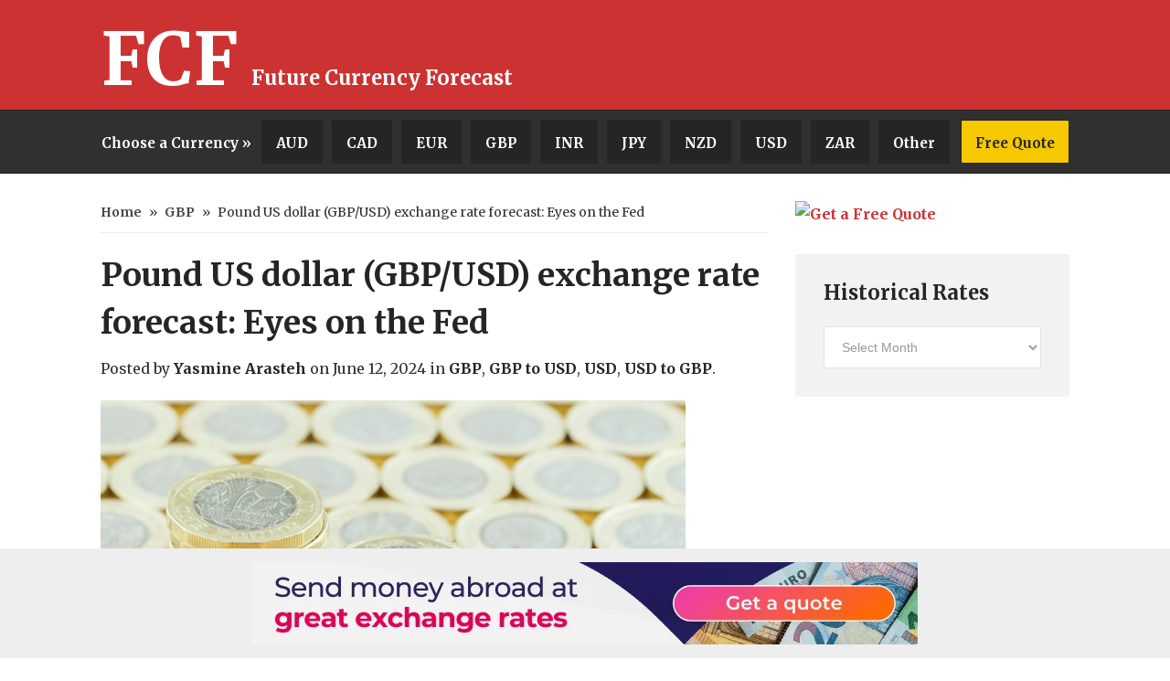

--- FILE ---
content_type: text/html; charset=UTF-8
request_url: https://www.futurecurrencyforecast.com/pound-us-dollar-gbp-usd-exchange-rate-forecast-eyes-on-the-fed-51112
body_size: 11376
content:

<!doctype html>
<html lang="en-GB">

<head>
	<meta http-equiv="Content-Type" content="text/html; charset=utf-8" />
	<meta http-equiv="X-UA-Compatible" content="IE=edge" />
	<meta charset="UTF-8">
	<meta name="viewport" content="width=device-width, initial-scale=1">
	<title>Pound US dollar (GBP/USD) exchange rate forecast: Eyes on the Fed &raquo;  Future Currency Forecast</title>
	<link href='//fonts.googleapis.com/css?family=Merriweather:400,300,700' rel='stylesheet' type='text/css'>
	<link rel="shortcut icon" href="https://www.futurecurrencyforecast.com/wp-content/themes/fcf/favicon.ico" type="image/x-icon" />
	<link rel="pingback" href="https://www.futurecurrencyforecast.com/xmlrpc.php" />
	<meta name='robots' content='max-image-preview:large' />
<link rel="alternate" type="application/rss+xml" title="Future Currency Forecast &raquo; Feed" href="https://www.futurecurrencyforecast.com/feed" />
<link rel="alternate" type="application/rss+xml" title="Future Currency Forecast &raquo; Comments Feed" href="https://www.futurecurrencyforecast.com/comments/feed" />
<script type="text/javascript">
window._wpemojiSettings = {"baseUrl":"https:\/\/s.w.org\/images\/core\/emoji\/14.0.0\/72x72\/","ext":".png","svgUrl":"https:\/\/s.w.org\/images\/core\/emoji\/14.0.0\/svg\/","svgExt":".svg","source":{"concatemoji":"https:\/\/www.futurecurrencyforecast.com\/wp-includes\/js\/wp-emoji-release.min.js?ver=6.3.7"}};
/*! This file is auto-generated */
!function(i,n){var o,s,e;function c(e){try{var t={supportTests:e,timestamp:(new Date).valueOf()};sessionStorage.setItem(o,JSON.stringify(t))}catch(e){}}function p(e,t,n){e.clearRect(0,0,e.canvas.width,e.canvas.height),e.fillText(t,0,0);var t=new Uint32Array(e.getImageData(0,0,e.canvas.width,e.canvas.height).data),r=(e.clearRect(0,0,e.canvas.width,e.canvas.height),e.fillText(n,0,0),new Uint32Array(e.getImageData(0,0,e.canvas.width,e.canvas.height).data));return t.every(function(e,t){return e===r[t]})}function u(e,t,n){switch(t){case"flag":return n(e,"\ud83c\udff3\ufe0f\u200d\u26a7\ufe0f","\ud83c\udff3\ufe0f\u200b\u26a7\ufe0f")?!1:!n(e,"\ud83c\uddfa\ud83c\uddf3","\ud83c\uddfa\u200b\ud83c\uddf3")&&!n(e,"\ud83c\udff4\udb40\udc67\udb40\udc62\udb40\udc65\udb40\udc6e\udb40\udc67\udb40\udc7f","\ud83c\udff4\u200b\udb40\udc67\u200b\udb40\udc62\u200b\udb40\udc65\u200b\udb40\udc6e\u200b\udb40\udc67\u200b\udb40\udc7f");case"emoji":return!n(e,"\ud83e\udef1\ud83c\udffb\u200d\ud83e\udef2\ud83c\udfff","\ud83e\udef1\ud83c\udffb\u200b\ud83e\udef2\ud83c\udfff")}return!1}function f(e,t,n){var r="undefined"!=typeof WorkerGlobalScope&&self instanceof WorkerGlobalScope?new OffscreenCanvas(300,150):i.createElement("canvas"),a=r.getContext("2d",{willReadFrequently:!0}),o=(a.textBaseline="top",a.font="600 32px Arial",{});return e.forEach(function(e){o[e]=t(a,e,n)}),o}function t(e){var t=i.createElement("script");t.src=e,t.defer=!0,i.head.appendChild(t)}"undefined"!=typeof Promise&&(o="wpEmojiSettingsSupports",s=["flag","emoji"],n.supports={everything:!0,everythingExceptFlag:!0},e=new Promise(function(e){i.addEventListener("DOMContentLoaded",e,{once:!0})}),new Promise(function(t){var n=function(){try{var e=JSON.parse(sessionStorage.getItem(o));if("object"==typeof e&&"number"==typeof e.timestamp&&(new Date).valueOf()<e.timestamp+604800&&"object"==typeof e.supportTests)return e.supportTests}catch(e){}return null}();if(!n){if("undefined"!=typeof Worker&&"undefined"!=typeof OffscreenCanvas&&"undefined"!=typeof URL&&URL.createObjectURL&&"undefined"!=typeof Blob)try{var e="postMessage("+f.toString()+"("+[JSON.stringify(s),u.toString(),p.toString()].join(",")+"));",r=new Blob([e],{type:"text/javascript"}),a=new Worker(URL.createObjectURL(r),{name:"wpTestEmojiSupports"});return void(a.onmessage=function(e){c(n=e.data),a.terminate(),t(n)})}catch(e){}c(n=f(s,u,p))}t(n)}).then(function(e){for(var t in e)n.supports[t]=e[t],n.supports.everything=n.supports.everything&&n.supports[t],"flag"!==t&&(n.supports.everythingExceptFlag=n.supports.everythingExceptFlag&&n.supports[t]);n.supports.everythingExceptFlag=n.supports.everythingExceptFlag&&!n.supports.flag,n.DOMReady=!1,n.readyCallback=function(){n.DOMReady=!0}}).then(function(){return e}).then(function(){var e;n.supports.everything||(n.readyCallback(),(e=n.source||{}).concatemoji?t(e.concatemoji):e.wpemoji&&e.twemoji&&(t(e.twemoji),t(e.wpemoji)))}))}((window,document),window._wpemojiSettings);
</script>
<style type="text/css">
img.wp-smiley,
img.emoji {
	display: inline !important;
	border: none !important;
	box-shadow: none !important;
	height: 1em !important;
	width: 1em !important;
	margin: 0 0.07em !important;
	vertical-align: -0.1em !important;
	background: none !important;
	padding: 0 !important;
}
</style>
	<link rel='stylesheet' id='wp-block-library-css' href='https://www.futurecurrencyforecast.com/wp-includes/css/dist/block-library/style.min.css?ver=6.3.7' type='text/css' media='all' />
<style id='classic-theme-styles-inline-css' type='text/css'>
/*! This file is auto-generated */
.wp-block-button__link{color:#fff;background-color:#32373c;border-radius:9999px;box-shadow:none;text-decoration:none;padding:calc(.667em + 2px) calc(1.333em + 2px);font-size:1.125em}.wp-block-file__button{background:#32373c;color:#fff;text-decoration:none}
</style>
<style id='global-styles-inline-css' type='text/css'>
body{--wp--preset--color--black: #000000;--wp--preset--color--cyan-bluish-gray: #abb8c3;--wp--preset--color--white: #ffffff;--wp--preset--color--pale-pink: #f78da7;--wp--preset--color--vivid-red: #cf2e2e;--wp--preset--color--luminous-vivid-orange: #ff6900;--wp--preset--color--luminous-vivid-amber: #fcb900;--wp--preset--color--light-green-cyan: #7bdcb5;--wp--preset--color--vivid-green-cyan: #00d084;--wp--preset--color--pale-cyan-blue: #8ed1fc;--wp--preset--color--vivid-cyan-blue: #0693e3;--wp--preset--color--vivid-purple: #9b51e0;--wp--preset--gradient--vivid-cyan-blue-to-vivid-purple: linear-gradient(135deg,rgba(6,147,227,1) 0%,rgb(155,81,224) 100%);--wp--preset--gradient--light-green-cyan-to-vivid-green-cyan: linear-gradient(135deg,rgb(122,220,180) 0%,rgb(0,208,130) 100%);--wp--preset--gradient--luminous-vivid-amber-to-luminous-vivid-orange: linear-gradient(135deg,rgba(252,185,0,1) 0%,rgba(255,105,0,1) 100%);--wp--preset--gradient--luminous-vivid-orange-to-vivid-red: linear-gradient(135deg,rgba(255,105,0,1) 0%,rgb(207,46,46) 100%);--wp--preset--gradient--very-light-gray-to-cyan-bluish-gray: linear-gradient(135deg,rgb(238,238,238) 0%,rgb(169,184,195) 100%);--wp--preset--gradient--cool-to-warm-spectrum: linear-gradient(135deg,rgb(74,234,220) 0%,rgb(151,120,209) 20%,rgb(207,42,186) 40%,rgb(238,44,130) 60%,rgb(251,105,98) 80%,rgb(254,248,76) 100%);--wp--preset--gradient--blush-light-purple: linear-gradient(135deg,rgb(255,206,236) 0%,rgb(152,150,240) 100%);--wp--preset--gradient--blush-bordeaux: linear-gradient(135deg,rgb(254,205,165) 0%,rgb(254,45,45) 50%,rgb(107,0,62) 100%);--wp--preset--gradient--luminous-dusk: linear-gradient(135deg,rgb(255,203,112) 0%,rgb(199,81,192) 50%,rgb(65,88,208) 100%);--wp--preset--gradient--pale-ocean: linear-gradient(135deg,rgb(255,245,203) 0%,rgb(182,227,212) 50%,rgb(51,167,181) 100%);--wp--preset--gradient--electric-grass: linear-gradient(135deg,rgb(202,248,128) 0%,rgb(113,206,126) 100%);--wp--preset--gradient--midnight: linear-gradient(135deg,rgb(2,3,129) 0%,rgb(40,116,252) 100%);--wp--preset--font-size--small: 13px;--wp--preset--font-size--medium: 20px;--wp--preset--font-size--large: 36px;--wp--preset--font-size--x-large: 42px;--wp--preset--spacing--20: 0.44rem;--wp--preset--spacing--30: 0.67rem;--wp--preset--spacing--40: 1rem;--wp--preset--spacing--50: 1.5rem;--wp--preset--spacing--60: 2.25rem;--wp--preset--spacing--70: 3.38rem;--wp--preset--spacing--80: 5.06rem;--wp--preset--shadow--natural: 6px 6px 9px rgba(0, 0, 0, 0.2);--wp--preset--shadow--deep: 12px 12px 50px rgba(0, 0, 0, 0.4);--wp--preset--shadow--sharp: 6px 6px 0px rgba(0, 0, 0, 0.2);--wp--preset--shadow--outlined: 6px 6px 0px -3px rgba(255, 255, 255, 1), 6px 6px rgba(0, 0, 0, 1);--wp--preset--shadow--crisp: 6px 6px 0px rgba(0, 0, 0, 1);}:where(.is-layout-flex){gap: 0.5em;}:where(.is-layout-grid){gap: 0.5em;}body .is-layout-flow > .alignleft{float: left;margin-inline-start: 0;margin-inline-end: 2em;}body .is-layout-flow > .alignright{float: right;margin-inline-start: 2em;margin-inline-end: 0;}body .is-layout-flow > .aligncenter{margin-left: auto !important;margin-right: auto !important;}body .is-layout-constrained > .alignleft{float: left;margin-inline-start: 0;margin-inline-end: 2em;}body .is-layout-constrained > .alignright{float: right;margin-inline-start: 2em;margin-inline-end: 0;}body .is-layout-constrained > .aligncenter{margin-left: auto !important;margin-right: auto !important;}body .is-layout-constrained > :where(:not(.alignleft):not(.alignright):not(.alignfull)){max-width: var(--wp--style--global--content-size);margin-left: auto !important;margin-right: auto !important;}body .is-layout-constrained > .alignwide{max-width: var(--wp--style--global--wide-size);}body .is-layout-flex{display: flex;}body .is-layout-flex{flex-wrap: wrap;align-items: center;}body .is-layout-flex > *{margin: 0;}body .is-layout-grid{display: grid;}body .is-layout-grid > *{margin: 0;}:where(.wp-block-columns.is-layout-flex){gap: 2em;}:where(.wp-block-columns.is-layout-grid){gap: 2em;}:where(.wp-block-post-template.is-layout-flex){gap: 1.25em;}:where(.wp-block-post-template.is-layout-grid){gap: 1.25em;}.has-black-color{color: var(--wp--preset--color--black) !important;}.has-cyan-bluish-gray-color{color: var(--wp--preset--color--cyan-bluish-gray) !important;}.has-white-color{color: var(--wp--preset--color--white) !important;}.has-pale-pink-color{color: var(--wp--preset--color--pale-pink) !important;}.has-vivid-red-color{color: var(--wp--preset--color--vivid-red) !important;}.has-luminous-vivid-orange-color{color: var(--wp--preset--color--luminous-vivid-orange) !important;}.has-luminous-vivid-amber-color{color: var(--wp--preset--color--luminous-vivid-amber) !important;}.has-light-green-cyan-color{color: var(--wp--preset--color--light-green-cyan) !important;}.has-vivid-green-cyan-color{color: var(--wp--preset--color--vivid-green-cyan) !important;}.has-pale-cyan-blue-color{color: var(--wp--preset--color--pale-cyan-blue) !important;}.has-vivid-cyan-blue-color{color: var(--wp--preset--color--vivid-cyan-blue) !important;}.has-vivid-purple-color{color: var(--wp--preset--color--vivid-purple) !important;}.has-black-background-color{background-color: var(--wp--preset--color--black) !important;}.has-cyan-bluish-gray-background-color{background-color: var(--wp--preset--color--cyan-bluish-gray) !important;}.has-white-background-color{background-color: var(--wp--preset--color--white) !important;}.has-pale-pink-background-color{background-color: var(--wp--preset--color--pale-pink) !important;}.has-vivid-red-background-color{background-color: var(--wp--preset--color--vivid-red) !important;}.has-luminous-vivid-orange-background-color{background-color: var(--wp--preset--color--luminous-vivid-orange) !important;}.has-luminous-vivid-amber-background-color{background-color: var(--wp--preset--color--luminous-vivid-amber) !important;}.has-light-green-cyan-background-color{background-color: var(--wp--preset--color--light-green-cyan) !important;}.has-vivid-green-cyan-background-color{background-color: var(--wp--preset--color--vivid-green-cyan) !important;}.has-pale-cyan-blue-background-color{background-color: var(--wp--preset--color--pale-cyan-blue) !important;}.has-vivid-cyan-blue-background-color{background-color: var(--wp--preset--color--vivid-cyan-blue) !important;}.has-vivid-purple-background-color{background-color: var(--wp--preset--color--vivid-purple) !important;}.has-black-border-color{border-color: var(--wp--preset--color--black) !important;}.has-cyan-bluish-gray-border-color{border-color: var(--wp--preset--color--cyan-bluish-gray) !important;}.has-white-border-color{border-color: var(--wp--preset--color--white) !important;}.has-pale-pink-border-color{border-color: var(--wp--preset--color--pale-pink) !important;}.has-vivid-red-border-color{border-color: var(--wp--preset--color--vivid-red) !important;}.has-luminous-vivid-orange-border-color{border-color: var(--wp--preset--color--luminous-vivid-orange) !important;}.has-luminous-vivid-amber-border-color{border-color: var(--wp--preset--color--luminous-vivid-amber) !important;}.has-light-green-cyan-border-color{border-color: var(--wp--preset--color--light-green-cyan) !important;}.has-vivid-green-cyan-border-color{border-color: var(--wp--preset--color--vivid-green-cyan) !important;}.has-pale-cyan-blue-border-color{border-color: var(--wp--preset--color--pale-cyan-blue) !important;}.has-vivid-cyan-blue-border-color{border-color: var(--wp--preset--color--vivid-cyan-blue) !important;}.has-vivid-purple-border-color{border-color: var(--wp--preset--color--vivid-purple) !important;}.has-vivid-cyan-blue-to-vivid-purple-gradient-background{background: var(--wp--preset--gradient--vivid-cyan-blue-to-vivid-purple) !important;}.has-light-green-cyan-to-vivid-green-cyan-gradient-background{background: var(--wp--preset--gradient--light-green-cyan-to-vivid-green-cyan) !important;}.has-luminous-vivid-amber-to-luminous-vivid-orange-gradient-background{background: var(--wp--preset--gradient--luminous-vivid-amber-to-luminous-vivid-orange) !important;}.has-luminous-vivid-orange-to-vivid-red-gradient-background{background: var(--wp--preset--gradient--luminous-vivid-orange-to-vivid-red) !important;}.has-very-light-gray-to-cyan-bluish-gray-gradient-background{background: var(--wp--preset--gradient--very-light-gray-to-cyan-bluish-gray) !important;}.has-cool-to-warm-spectrum-gradient-background{background: var(--wp--preset--gradient--cool-to-warm-spectrum) !important;}.has-blush-light-purple-gradient-background{background: var(--wp--preset--gradient--blush-light-purple) !important;}.has-blush-bordeaux-gradient-background{background: var(--wp--preset--gradient--blush-bordeaux) !important;}.has-luminous-dusk-gradient-background{background: var(--wp--preset--gradient--luminous-dusk) !important;}.has-pale-ocean-gradient-background{background: var(--wp--preset--gradient--pale-ocean) !important;}.has-electric-grass-gradient-background{background: var(--wp--preset--gradient--electric-grass) !important;}.has-midnight-gradient-background{background: var(--wp--preset--gradient--midnight) !important;}.has-small-font-size{font-size: var(--wp--preset--font-size--small) !important;}.has-medium-font-size{font-size: var(--wp--preset--font-size--medium) !important;}.has-large-font-size{font-size: var(--wp--preset--font-size--large) !important;}.has-x-large-font-size{font-size: var(--wp--preset--font-size--x-large) !important;}
.wp-block-navigation a:where(:not(.wp-element-button)){color: inherit;}
:where(.wp-block-post-template.is-layout-flex){gap: 1.25em;}:where(.wp-block-post-template.is-layout-grid){gap: 1.25em;}
:where(.wp-block-columns.is-layout-flex){gap: 2em;}:where(.wp-block-columns.is-layout-grid){gap: 2em;}
.wp-block-pullquote{font-size: 1.5em;line-height: 1.6;}
</style>
<link rel='stylesheet' id='styling-css' href='https://www.futurecurrencyforecast.com/wp-content/themes/fcf/style.css?ver=1.0.0' type='text/css' media='all' />
<script type='text/javascript' src='https://www.futurecurrencyforecast.com/wp-includes/js/jquery/jquery.min.js?ver=3.7.0' id='jquery-core-js'></script>
<script type='text/javascript' src='https://www.futurecurrencyforecast.com/wp-includes/js/jquery/jquery-migrate.min.js?ver=3.4.1' id='jquery-migrate-js'></script>
<link rel="https://api.w.org/" href="https://www.futurecurrencyforecast.com/wp-json/" /><link rel="alternate" type="application/json" href="https://www.futurecurrencyforecast.com/wp-json/wp/v2/posts/51112" /><link rel="EditURI" type="application/rsd+xml" title="RSD" href="https://www.futurecurrencyforecast.com/xmlrpc.php?rsd" />
<meta name="generator" content="WordPress 6.3.7" />
<link rel="canonical" href="https://www.futurecurrencyforecast.com/pound-us-dollar-gbp-usd-exchange-rate-forecast-eyes-on-the-fed-51112" />
<link rel='shortlink' href='https://www.futurecurrencyforecast.com/?p=51112' />
<link rel="alternate" type="application/json+oembed" href="https://www.futurecurrencyforecast.com/wp-json/oembed/1.0/embed?url=https%3A%2F%2Fwww.futurecurrencyforecast.com%2Fpound-us-dollar-gbp-usd-exchange-rate-forecast-eyes-on-the-fed-51112" />
<link rel="alternate" type="text/xml+oembed" href="https://www.futurecurrencyforecast.com/wp-json/oembed/1.0/embed?url=https%3A%2F%2Fwww.futurecurrencyforecast.com%2Fpound-us-dollar-gbp-usd-exchange-rate-forecast-eyes-on-the-fed-51112&#038;format=xml" />
			<script src="//ajax.googleapis.com/ajax/libs/jquery/1.8.2/jquery.min.js"></script>
	<script>
		(function(i, s, o, g, r, a, m) {
			i['GoogleAnalyticsObject'] = r;
			i[r] = i[r] || function() {
				(i[r].q = i[r].q || []).push(arguments)
			}, i[r].l = 1 * new Date();
			a = s.createElement(o),
				m = s.getElementsByTagName(o)[0];
			a.async = 1;
			a.src = g;
			m.parentNode.insertBefore(a, m)
		})(window, document, 'script', '//www.google-analytics.com/analytics.js', 'ga');
		ga('create', 'UA-10463542-1', 'auto');
		ga('send', 'pageview');
	</script>
	<script>
		$(document).ready(function() {
			$('li#menu-item-33381 > a').attr('href', function() {
				return this.href + '&tool=FCF_NavLink_PostID51112';
			});
		});
	</script>
	<style>
		.cwc-advertisement {
			margin-bottom: 10px;
			width: 100%;
		}

		iframe#transfer-banner {
			height: 160px;
			max-width: 730px;
			width: 100%;
		}

		@media (max-width: 447px) {
			iframe#transfer-banner {
				height: 375px;
			}
		}
	</style>
	<link rel="stylesheet" type="text/css" href="//assets.torfx.com/css/cookie-consent.css" />
	<script src="//assets.torfx.com/js/cookie-consent.js"></script>
	<script>
		window.addEventListener("load", function() {
			window.cookieconsent.initialise({
				"palette": {
					"popup": {
						"background": "#303030"
					},
					"button": {
						"background": "#cc3232",
						"text": "#ffffff"
					}
				},
				"theme": "classic",
				"content": {
					"message": "We use cookies to provide you with a better service. Continue browsing if you're happy with this and accept our",
					"dismiss": "x",
					"link": "Cookie Policy",
					"href": "https://www.futurecurrencyforecast.com/privacy-policy"
				},
				"position": "bottom-right"
			})
		});
	</script>
</head>

<body class="post-template-default single single-post postid-51112 single-format-standard chrome">
	<!-- begin .cwc-container -->
	<div id="container" class="cwc-container">
		<!-- begin .cwc-pusher -->
		<div class="cwc-pusher">
			<!-- begin .cwc-header -->
			<header class="cwc-header" role="banner" itemscope="itemscope" itemtype="https://schema.org/WPHeader">
				<div class="cwc-logo-search">
					<div class="cwc-row">
						<!-- begin .cwc-logo -->
						<div class="cwc-logo">
																								<h2 class="cwc-text" itemprop="headline"><a href="https://www.futurecurrencyforecast.com/" title="Future Currency Forecast">FCF</a></h2>
									<span class="cwc-description" itemprop="description">Future Currency Forecast</span>
																					</div>
						<!-- end .cwc-logo -->
						<!-- begin .cwc-header-search -->
						<section class="cwc-header-search">
							<script async src="//pagead2.googlesyndication.com/pagead/js/adsbygoogle.js"></script>
							<!-- AUDNEWS_HeaderAdvert -->
							<ins class="adsbygoogle" style="display:inline-block;width:468px;height:60px" data-ad-client="ca-pub-6690476626282524" data-ad-slot="4092124121"></ins>
							<script>
								(adsbygoogle = window.adsbygoogle || []).push({});
							</script>
							<!--< ? php get_search_form( true ); ?>-->
						</section>
						<!-- end .cwc-header-search -->
					</div>
				</div>
				<!-- end .cwc-logo-search -->
				<!-- begin .cwc-primary-menu -->
				<nav id="nav" class="cwc-primary-navigation navigation" role="navigation" itemscope="itemscope" itemtype="https://schema.org/SiteNavigationElement">
					<div class="cwc-row">
						<div class="menu-primary-container"><ul id="menu-primary" class="menu"><li id="menu-item-33370" class="choose-menu-item menu-item menu-item-type-custom menu-item-object-custom menu-item-33370"><a>Choose a Currency »</a></li>
<li id="menu-item-33374" class="menu-item menu-item-type-taxonomy menu-item-object-category menu-item-33374"><a href="https://www.futurecurrencyforecast.com/news/aud">AUD</a></li>
<li id="menu-item-33375" class="menu-item menu-item-type-taxonomy menu-item-object-category menu-item-33375"><a href="https://www.futurecurrencyforecast.com/news/cad">CAD</a></li>
<li id="menu-item-33372" class="menu-item menu-item-type-taxonomy menu-item-object-category menu-item-33372"><a href="https://www.futurecurrencyforecast.com/news/eur">EUR</a></li>
<li id="menu-item-33371" class="menu-item menu-item-type-taxonomy menu-item-object-category current-post-ancestor current-menu-parent current-post-parent menu-item-33371"><a href="https://www.futurecurrencyforecast.com/news/gbp">GBP</a></li>
<li id="menu-item-33378" class="menu-item menu-item-type-taxonomy menu-item-object-category menu-item-33378"><a href="https://www.futurecurrencyforecast.com/news/inr">INR</a></li>
<li id="menu-item-33379" class="menu-item menu-item-type-taxonomy menu-item-object-category menu-item-33379"><a href="https://www.futurecurrencyforecast.com/news/jpy">JPY</a></li>
<li id="menu-item-33376" class="menu-item menu-item-type-taxonomy menu-item-object-category menu-item-33376"><a href="https://www.futurecurrencyforecast.com/news/nzd">NZD</a></li>
<li id="menu-item-33373" class="menu-item menu-item-type-taxonomy menu-item-object-category current-post-ancestor current-menu-parent current-post-parent menu-item-33373"><a href="https://www.futurecurrencyforecast.com/news/usd">USD</a></li>
<li id="menu-item-33377" class="menu-item menu-item-type-taxonomy menu-item-object-category menu-item-33377"><a href="https://www.futurecurrencyforecast.com/news/zar">ZAR</a></li>
<li id="menu-item-33380" class="menu-item menu-item-type-taxonomy menu-item-object-category menu-item-33380"><a href="https://www.futurecurrencyforecast.com/news/other">Other</a></li>
<li id="menu-item-33381" class="right menu-item menu-item-type-custom menu-item-object-custom menu-item-33381"><a href="https://www.torfx.com/affiliate/quote?adloc=FutureCurrencyForecast&amp;tool=FCF_NavLink_Homepage">Free Quote</a></li></ul></div>					</div>
				</nav>
				<nav id="nav-mob">
					<div class="cwc-row">
						<div id="mobi-nav">
							<div id="nav-menu"><button id="mobi-menu-button">Show Menu</button></div>
						</div>
						<script type="text/javascript">
							$(document).ready(function() {
								$("#nav-mob").click(function() {
									$("#nav").slideToggle();
									if ($("#nav-menu").text() == "Show Menu") {
										$("#nav-menu").html("<button id='mobi-menu-button'>Close Menu</button>")
									} else {
										$("#nav-menu").html("<button id='mobi-menu-button'>Show Menu</button>")
									}
								});
							});
						</script>
					</div>
				</nav>
				<!-- end .cwc-primary-menu -->
			</header>
			<!-- end .cwc-header --><!-- begin .cwc-main -->
<div class="cwc-main">
	<div class="cwc-row">
		<!-- begin .cwc-content -->
		<main class="cwc-content">
			                <!-- begin .hentry -->
<article id="post-51112" class="cwc-single post-51112 post type-post status-publish format-standard has-post-thumbnail hentry category-gbp category-gbp-usd category-usd category-usd-gbp tag-currency-exchange tag-exchange-rates tag-forecast tag-gbp tag-pound tag-pound-sterling tag-usd" itemscope="itemscope" itemtype="https://schema.org/Article">
	<!-- begin .cwc-breadcrumbs -->
	<div class="cwc-breadcrumbs" xmlns:v="//rdf.data-vocabulary.org/#"> <span typeof="v:Breadcrumb"><a property="v:title" rel="v:url" href="https://www.futurecurrencyforecast.com">Home</a></span> <span class="sep">&raquo;</span> <span typeof="v:Breadcrumb"><a rel="v:url" property="v:title" href="https://www.futurecurrencyforecast.com/news/gbp">GBP</a> </span> <span class="sep">&raquo;</span> <span typeof="v:Breadcrumb"><span property="v:title" class="current">Pound US dollar (GBP/USD) exchange rate forecast: Eyes on the Fed</span></span></div>	<!-- end .cwc-breadcrumbs -->
	<!-- begin .entry-header -->
	<header class="entry-header">
		<h1 class="entry-title" itemprop="headline">Pound US dollar (GBP/USD) exchange rate forecast: Eyes on the Fed</h1>
		<div class="entry-meta">
			<div class="entry-author">Posted by <span class="vcard author" itemprop="author" itemscope="itemscope" itemtype="https://schema.org/Person"><a class="fn" rel="author" itemprop="url" href="https://www.futurecurrencyforecast.com/author/yasmine-arasteh"><span itemprop="name">Yasmine Arasteh</span></a></span></div>
			<div class="entry-time">on <span><time class="updated" datetime="2024-06-12T10:31:32+00:00" itemprop="datePublished">June 12, 2024</time></span></div>
			<div class="entry-category">in <span><a href="https://www.futurecurrencyforecast.com/news/gbp" rel="category tag">GBP</a>, <a href="https://www.futurecurrencyforecast.com/news/gbp/gbp-usd" rel="category tag">GBP to USD</a>, <a href="https://www.futurecurrencyforecast.com/news/usd" rel="category tag">USD</a>, <a href="https://www.futurecurrencyforecast.com/news/usd/usd-gbp" rel="category tag">USD to GBP</a></span>.</div>
		</div>
        <img width="640" height="427" src="https://www.futurecurrencyforecast.com/wp-content/uploads/GBP-Exchange-Rates.jpg" class="attachment-full size-full wp-post-image" alt="GBP/EUR" decoding="async" itemprop="image" fetchpriority="high" srcset="https://www.futurecurrencyforecast.com/wp-content/uploads/GBP-Exchange-Rates.jpg 640w, https://www.futurecurrencyforecast.com/wp-content/uploads/GBP-Exchange-Rates-300x200.jpg 300w" sizes="(max-width: 640px) 100vw, 640px" />	</header>
	<!-- end .entry-header -->
	<!-- begin .cwc-share-buttons -->
	<div class="cwc-share-buttons">		
	<ul>
		<li class="cwc-twitter-button"><a target="_blank" href="https://twitter.com/intent/tweet?original_referer=https://www.futurecurrencyforecast.com/pound-us-dollar-gbp-usd-exchange-rate-forecast-eyes-on-the-fed-51112&text=Pound US dollar (GBP/USD) exchange rate forecast: Eyes on the Fed&tw_p=tweetbutton&url=https://www.futurecurrencyforecast.com/pound-us-dollar-gbp-usd-exchange-rate-forecast-eyes-on-the-fed-51112&via=">Tweet</a></li>
		<li class="cwc-facebook-button"><a target="_blank" href="//www.facebook.com/plugins/like.php?href=https://www.futurecurrencyforecast.com/pound-us-dollar-gbp-usd-exchange-rate-forecast-eyes-on-the-fed-51112" onclick="javascript:window.open(this.href,
  '', 'menubar=no,toolbar=no,resizable=yes,scrollbars=yes,height=600,width=600');return false;">Like It</a></li>
		<li class="cwc-google-button"><a href="https://plus.google.com/share?url=https://www.futurecurrencyforecast.com/pound-us-dollar-gbp-usd-exchange-rate-forecast-eyes-on-the-fed-51112" onclick="javascript:window.open(this.href,
  '', 'menubar=no,toolbar=no,resizable=yes,scrollbars=yes,height=600,width=600');return false;">Google +</a></li>
		<li class="cwc-linkedin-button"><a href="//www.linkedin.com/shareArticle?mini=true&url=https://www.futurecurrencyforecast.com/pound-us-dollar-gbp-usd-exchange-rate-forecast-eyes-on-the-fed-51112&title=Pound US dollar (GBP/USD) exchange rate forecast: Eyes on the Fed&source=Future Currency Forecast" onclick="javascript:window.open(this.href,
  '', 'menubar=no,toolbar=no,resizable=yes,scrollbars=yes,height=600,width=600');return false;">Linkedin</a></li>
		<li class="cwc-pinterest-button"><a target="_blank" href="//pinterest.com/pin/create/button/?url=https://www.futurecurrencyforecast.com/pound-us-dollar-gbp-usd-exchange-rate-forecast-eyes-on-the-fed-51112&media=https://www.futurecurrencyforecast.com/wp-content/uploads/GBP-Exchange-Rates.jpg&description=Pound US dollar (GBP/USD) exchange rate forecast: Eyes on the Fed" onclick="javascript:window.open(this.href,
  '', 'menubar=no,toolbar=no,resizable=yes,scrollbars=yes,height=600,width=600');return false;">Pinterest</a></li>	
	</ul>
</div>	<!-- end .cwc-share-buttons -->
	<!-- begin .entry-content -->
	<section class="entry-content" itemprop="articleBody">
	
<p>The Pound US Dollar (GBP/USD) exchange rate is fluctuating this morning ahead of some market-moving US releases, due later today.</p>



<p>At the time of writing the GBP/USD exchange rate is trading at around $1.2754, virtually unchanged from this morning’s opening rate.</p>        <div class="cwc-advertisement">
			<a href="https://www.torfx.com/affiliate/quote/?adloc=FutureCurrencyForecast&tool=FCF_ContentBanner" target="_blank">
				<img src="https://www.torfx.com/assets/img/banner-ads/Billboard_970x250.gif">
			</a>
		</div>
	



<h2 class="wp-block-heading">Pound (GBP) wavers as UK economy stalls</h2>



<p>The pound (GBP) is largely subdued this morning despite confirmation that the UK economy flatlined in April, hitting its weakest growth so far this year. Economists were largely pessimistic about the downbeat release, with many suggesting that the road to economic recovery in the UK may be a bumpy one.</p>



<p>However, due to the volatile nature of monthly growth readings, other analysts appeared unperturbed by Britain’s lacklustre growth heading into the second quarter.</p>



<p>Additionally, as markets continue to defer their Bank of England (BoE) interest rate cut bets ahead of the UK’s upcoming general election, GBP’s losses remain largely cushioned.</p>



<p>Looking ahead, a lack of macroeconomic releases throughout the latter half of the week may leave GBP vulnerable to global market dynamics and shifting BoE monetary policy expectations.</p>



<p>Any bullish trade will likely underpin the increasingly risk-sensitive pound against its major rivals, while any risk-aversion may see GBP falter against its safe-haven rivals.</p>



<h2 class="wp-block-heading">US dollar (USD) subdued ahead of inflation data</h2>



<p>The US dollar (USD) is largely muted this morning ahead of some high-impact releases, due out this afternoon, with USD investors seemingly reluctant to place any aggressive bets in the interim.</p>



<p>The latest US inflation data is set for release later today, with headline inflation due to hold at 3.4% in May for a second consecutive month. Meanwhile, core inflation is forecast to have marginally eased to 3.5% in the same period.</p>



<p>Should the data print as forecast, signs of stubborn American inflation may see the ‘greenback’ garner some investor interest ahead of the Federal Reserve’s looming monetary policy meeting, which will take place this evening.</p>



<p>While the Federal Reserve is widely expected to deliver another hold on interest rates later today, markets will be eager to assess the central bank’s accompanying press conference, as well as the Federal Open Market Committee’s (FOMC) economic projections for the coming months.</p>



<p>Any hawkish rhetoric will likely see USD rally, as markets continue to dial back their Fed rate cut expectations. &nbsp;</p>
</p>	</section>	<!-- end .entry-content -->
	<!-- begin .entry-tags -->
	<footer class="entry-tags hidden">
		<i class="fa fa-tags"></i><a href="https://www.futurecurrencyforecast.com/tag/currency-exchange" rel="tag">Currency Exchange</a>  <a href="https://www.futurecurrencyforecast.com/tag/exchange-rates" rel="tag">exchange rates</a>  <a href="https://www.futurecurrencyforecast.com/tag/forecast" rel="tag">Forecast</a>  <a href="https://www.futurecurrencyforecast.com/tag/gbp" rel="tag">GBP</a>  <a href="https://www.futurecurrencyforecast.com/tag/pound" rel="tag">Pound</a>  <a href="https://www.futurecurrencyforecast.com/tag/pound-sterling" rel="tag">Pound Sterling</a>  <a href="https://www.futurecurrencyforecast.com/tag/usd" rel="tag">USD</a></footer>	<!-- end .entry-tags -->
	<!-- begin .cwc-author-box -->
	<section class="cwc-author-box" itemscope="itemscope" itemprop="author" itemtype="https://schema.org/Person">
	<div class="cwc-gravatar">
		<img alt='' src='https://secure.gravatar.com/avatar/79505989a14d697412bcb6375069499d?s=90&#038;d=mm&#038;r=g' srcset='https://secure.gravatar.com/avatar/79505989a14d697412bcb6375069499d?s=180&#038;d=mm&#038;r=g 2x' class='avatar avatar-90 photo' height='90' width='90' loading='lazy' decoding='async'/>	</div>
	<div class="cwc-author-bio">
		<h4 class="vcard author"><span class="fn" itemprop="name">Yasmine Arasteh</span></h4>
		<div class="cwc-author-description" itemprop="description"><p></p></div>
	</div>
</section>	<!-- end .cwc-author-box -->
	<!-- begin .cwc-pagination-single -->
	<section class="cwc-pagination-single">
	<div class="cwc-pagination-previous"><a href="https://www.futurecurrencyforecast.com/pound-euro-gbp-eur-exchange-rate-forecast-eur-to-tumble-on-dovish-ecb-rate-hold-51105" rel="prev"><span>Previous Article</span>Pound euro (GBP/EUR) exchange rate forecast: EUR to tumble on dovish ECB rate hold?</a></div>
	<span class="cwc-pagination-dot"></span>
	<div class="cwc-pagination-next"><a href="https://www.futurecurrencyforecast.com/gbp-usd-exchange-rate-to-weaken-following-us-retail-sales-51115" rel="next"><span>Next Article</span>GBP/USD exchange rate to weaken following US Retail sales?</a></div>
</section>	<!-- end .cwc-pagination-single -->
	<!-- begin .cwc-comments -->
	<div class="cwc-comments">
				<section id="comments">
		<div class="notice">
			<p class="bottom">Comments are closed.</p>
		</div>
	</section>
		</div>
	<!-- end .cwc-comments -->
</article>
<!-- end .hentry -->
            		</main>
		<!-- end .cwc-content -->
		<!-- begin .cwc-sidebar -->
		<aside class="cwc-sidebar" role="complementary" itemscope="itemscope" itemtype="https://schema.org/WPSideBar">
	<section class="cwc-tor-widget">
		<a href="https://www.torfx.com/affiliate/quote?adloc=FutureCurrencyForecast&tool=FCF_SidebarBanner_PostID51112" title="Get a Free Quote"><img src="https://assets.torfx.com/img/tor-content-ad-sidebar.gif" width="300" height="250" alt="Get a Free Quote"></a>
	</section>
	<section id="archives-4" class="cwc-widget widget_archive"><span class="cwc-widget-title">Historical Rates</span>		<label class="screen-reader-text" for="archives-dropdown-4">Historical Rates</label>
		<select id="archives-dropdown-4" name="archive-dropdown">
			
			<option value="">Select Month</option>
				<option value='https://www.futurecurrencyforecast.com/date/2024/11'> November 2024 </option>
	<option value='https://www.futurecurrencyforecast.com/date/2024/10'> October 2024 </option>
	<option value='https://www.futurecurrencyforecast.com/date/2024/09'> September 2024 </option>
	<option value='https://www.futurecurrencyforecast.com/date/2024/08'> August 2024 </option>
	<option value='https://www.futurecurrencyforecast.com/date/2024/07'> July 2024 </option>
	<option value='https://www.futurecurrencyforecast.com/date/2024/06'> June 2024 </option>
	<option value='https://www.futurecurrencyforecast.com/date/2024/05'> May 2024 </option>
	<option value='https://www.futurecurrencyforecast.com/date/2024/04'> April 2024 </option>
	<option value='https://www.futurecurrencyforecast.com/date/2024/03'> March 2024 </option>
	<option value='https://www.futurecurrencyforecast.com/date/2024/02'> February 2024 </option>
	<option value='https://www.futurecurrencyforecast.com/date/2024/01'> January 2024 </option>
	<option value='https://www.futurecurrencyforecast.com/date/2023/12'> December 2023 </option>
	<option value='https://www.futurecurrencyforecast.com/date/2023/11'> November 2023 </option>
	<option value='https://www.futurecurrencyforecast.com/date/2023/10'> October 2023 </option>
	<option value='https://www.futurecurrencyforecast.com/date/2023/09'> September 2023 </option>
	<option value='https://www.futurecurrencyforecast.com/date/2023/08'> August 2023 </option>
	<option value='https://www.futurecurrencyforecast.com/date/2023/07'> July 2023 </option>
	<option value='https://www.futurecurrencyforecast.com/date/2023/06'> June 2023 </option>
	<option value='https://www.futurecurrencyforecast.com/date/2023/05'> May 2023 </option>
	<option value='https://www.futurecurrencyforecast.com/date/2023/04'> April 2023 </option>
	<option value='https://www.futurecurrencyforecast.com/date/2023/03'> March 2023 </option>
	<option value='https://www.futurecurrencyforecast.com/date/2023/02'> February 2023 </option>
	<option value='https://www.futurecurrencyforecast.com/date/2023/01'> January 2023 </option>
	<option value='https://www.futurecurrencyforecast.com/date/2022/12'> December 2022 </option>
	<option value='https://www.futurecurrencyforecast.com/date/2022/11'> November 2022 </option>
	<option value='https://www.futurecurrencyforecast.com/date/2022/10'> October 2022 </option>
	<option value='https://www.futurecurrencyforecast.com/date/2022/09'> September 2022 </option>
	<option value='https://www.futurecurrencyforecast.com/date/2022/08'> August 2022 </option>
	<option value='https://www.futurecurrencyforecast.com/date/2022/07'> July 2022 </option>
	<option value='https://www.futurecurrencyforecast.com/date/2022/06'> June 2022 </option>
	<option value='https://www.futurecurrencyforecast.com/date/2022/05'> May 2022 </option>
	<option value='https://www.futurecurrencyforecast.com/date/2022/04'> April 2022 </option>
	<option value='https://www.futurecurrencyforecast.com/date/2022/03'> March 2022 </option>
	<option value='https://www.futurecurrencyforecast.com/date/2022/02'> February 2022 </option>
	<option value='https://www.futurecurrencyforecast.com/date/2022/01'> January 2022 </option>
	<option value='https://www.futurecurrencyforecast.com/date/2021/12'> December 2021 </option>
	<option value='https://www.futurecurrencyforecast.com/date/2021/11'> November 2021 </option>
	<option value='https://www.futurecurrencyforecast.com/date/2021/10'> October 2021 </option>
	<option value='https://www.futurecurrencyforecast.com/date/2021/09'> September 2021 </option>
	<option value='https://www.futurecurrencyforecast.com/date/2021/08'> August 2021 </option>
	<option value='https://www.futurecurrencyforecast.com/date/2021/07'> July 2021 </option>
	<option value='https://www.futurecurrencyforecast.com/date/2021/06'> June 2021 </option>
	<option value='https://www.futurecurrencyforecast.com/date/2021/05'> May 2021 </option>
	<option value='https://www.futurecurrencyforecast.com/date/2021/04'> April 2021 </option>
	<option value='https://www.futurecurrencyforecast.com/date/2021/03'> March 2021 </option>
	<option value='https://www.futurecurrencyforecast.com/date/2021/02'> February 2021 </option>
	<option value='https://www.futurecurrencyforecast.com/date/2021/01'> January 2021 </option>
	<option value='https://www.futurecurrencyforecast.com/date/2020/12'> December 2020 </option>
	<option value='https://www.futurecurrencyforecast.com/date/2020/11'> November 2020 </option>
	<option value='https://www.futurecurrencyforecast.com/date/2020/10'> October 2020 </option>
	<option value='https://www.futurecurrencyforecast.com/date/2020/09'> September 2020 </option>
	<option value='https://www.futurecurrencyforecast.com/date/2020/08'> August 2020 </option>
	<option value='https://www.futurecurrencyforecast.com/date/2020/07'> July 2020 </option>
	<option value='https://www.futurecurrencyforecast.com/date/2020/06'> June 2020 </option>
	<option value='https://www.futurecurrencyforecast.com/date/2020/05'> May 2020 </option>
	<option value='https://www.futurecurrencyforecast.com/date/2020/04'> April 2020 </option>
	<option value='https://www.futurecurrencyforecast.com/date/2020/03'> March 2020 </option>
	<option value='https://www.futurecurrencyforecast.com/date/2020/02'> February 2020 </option>
	<option value='https://www.futurecurrencyforecast.com/date/2020/01'> January 2020 </option>
	<option value='https://www.futurecurrencyforecast.com/date/2019/12'> December 2019 </option>
	<option value='https://www.futurecurrencyforecast.com/date/2019/11'> November 2019 </option>
	<option value='https://www.futurecurrencyforecast.com/date/2019/10'> October 2019 </option>
	<option value='https://www.futurecurrencyforecast.com/date/2019/09'> September 2019 </option>
	<option value='https://www.futurecurrencyforecast.com/date/2019/08'> August 2019 </option>
	<option value='https://www.futurecurrencyforecast.com/date/2019/07'> July 2019 </option>
	<option value='https://www.futurecurrencyforecast.com/date/2019/06'> June 2019 </option>
	<option value='https://www.futurecurrencyforecast.com/date/2019/05'> May 2019 </option>
	<option value='https://www.futurecurrencyforecast.com/date/2019/04'> April 2019 </option>
	<option value='https://www.futurecurrencyforecast.com/date/2019/03'> March 2019 </option>
	<option value='https://www.futurecurrencyforecast.com/date/2019/02'> February 2019 </option>
	<option value='https://www.futurecurrencyforecast.com/date/2019/01'> January 2019 </option>
	<option value='https://www.futurecurrencyforecast.com/date/2018/12'> December 2018 </option>
	<option value='https://www.futurecurrencyforecast.com/date/2018/11'> November 2018 </option>
	<option value='https://www.futurecurrencyforecast.com/date/2018/10'> October 2018 </option>
	<option value='https://www.futurecurrencyforecast.com/date/2018/09'> September 2018 </option>
	<option value='https://www.futurecurrencyforecast.com/date/2018/08'> August 2018 </option>
	<option value='https://www.futurecurrencyforecast.com/date/2018/07'> July 2018 </option>
	<option value='https://www.futurecurrencyforecast.com/date/2018/06'> June 2018 </option>
	<option value='https://www.futurecurrencyforecast.com/date/2018/05'> May 2018 </option>
	<option value='https://www.futurecurrencyforecast.com/date/2018/04'> April 2018 </option>
	<option value='https://www.futurecurrencyforecast.com/date/2018/03'> March 2018 </option>
	<option value='https://www.futurecurrencyforecast.com/date/2018/02'> February 2018 </option>
	<option value='https://www.futurecurrencyforecast.com/date/2018/01'> January 2018 </option>
	<option value='https://www.futurecurrencyforecast.com/date/2017/12'> December 2017 </option>
	<option value='https://www.futurecurrencyforecast.com/date/2017/11'> November 2017 </option>
	<option value='https://www.futurecurrencyforecast.com/date/2017/10'> October 2017 </option>
	<option value='https://www.futurecurrencyforecast.com/date/2017/09'> September 2017 </option>
	<option value='https://www.futurecurrencyforecast.com/date/2017/08'> August 2017 </option>
	<option value='https://www.futurecurrencyforecast.com/date/2017/07'> July 2017 </option>
	<option value='https://www.futurecurrencyforecast.com/date/2017/06'> June 2017 </option>
	<option value='https://www.futurecurrencyforecast.com/date/2017/05'> May 2017 </option>
	<option value='https://www.futurecurrencyforecast.com/date/2017/04'> April 2017 </option>
	<option value='https://www.futurecurrencyforecast.com/date/2017/03'> March 2017 </option>
	<option value='https://www.futurecurrencyforecast.com/date/2017/02'> February 2017 </option>
	<option value='https://www.futurecurrencyforecast.com/date/2017/01'> January 2017 </option>
	<option value='https://www.futurecurrencyforecast.com/date/2016/12'> December 2016 </option>
	<option value='https://www.futurecurrencyforecast.com/date/2016/11'> November 2016 </option>
	<option value='https://www.futurecurrencyforecast.com/date/2016/10'> October 2016 </option>
	<option value='https://www.futurecurrencyforecast.com/date/2016/09'> September 2016 </option>
	<option value='https://www.futurecurrencyforecast.com/date/2016/08'> August 2016 </option>
	<option value='https://www.futurecurrencyforecast.com/date/2016/07'> July 2016 </option>
	<option value='https://www.futurecurrencyforecast.com/date/2016/06'> June 2016 </option>
	<option value='https://www.futurecurrencyforecast.com/date/2016/05'> May 2016 </option>
	<option value='https://www.futurecurrencyforecast.com/date/2016/04'> April 2016 </option>
	<option value='https://www.futurecurrencyforecast.com/date/2016/03'> March 2016 </option>
	<option value='https://www.futurecurrencyforecast.com/date/2016/02'> February 2016 </option>
	<option value='https://www.futurecurrencyforecast.com/date/2016/01'> January 2016 </option>
	<option value='https://www.futurecurrencyforecast.com/date/2015/12'> December 2015 </option>
	<option value='https://www.futurecurrencyforecast.com/date/2015/11'> November 2015 </option>
	<option value='https://www.futurecurrencyforecast.com/date/2015/10'> October 2015 </option>
	<option value='https://www.futurecurrencyforecast.com/date/2015/09'> September 2015 </option>
	<option value='https://www.futurecurrencyforecast.com/date/2015/08'> August 2015 </option>
	<option value='https://www.futurecurrencyforecast.com/date/2015/07'> July 2015 </option>
	<option value='https://www.futurecurrencyforecast.com/date/2015/06'> June 2015 </option>
	<option value='https://www.futurecurrencyforecast.com/date/2015/05'> May 2015 </option>
	<option value='https://www.futurecurrencyforecast.com/date/2015/04'> April 2015 </option>
	<option value='https://www.futurecurrencyforecast.com/date/2015/03'> March 2015 </option>
	<option value='https://www.futurecurrencyforecast.com/date/2015/02'> February 2015 </option>
	<option value='https://www.futurecurrencyforecast.com/date/2015/01'> January 2015 </option>
	<option value='https://www.futurecurrencyforecast.com/date/2014/12'> December 2014 </option>
	<option value='https://www.futurecurrencyforecast.com/date/2014/11'> November 2014 </option>
	<option value='https://www.futurecurrencyforecast.com/date/2014/10'> October 2014 </option>
	<option value='https://www.futurecurrencyforecast.com/date/2014/09'> September 2014 </option>
	<option value='https://www.futurecurrencyforecast.com/date/2014/08'> August 2014 </option>
	<option value='https://www.futurecurrencyforecast.com/date/2014/07'> July 2014 </option>
	<option value='https://www.futurecurrencyforecast.com/date/2014/06'> June 2014 </option>
	<option value='https://www.futurecurrencyforecast.com/date/2014/05'> May 2014 </option>
	<option value='https://www.futurecurrencyforecast.com/date/2014/04'> April 2014 </option>
	<option value='https://www.futurecurrencyforecast.com/date/2014/03'> March 2014 </option>
	<option value='https://www.futurecurrencyforecast.com/date/2014/02'> February 2014 </option>
	<option value='https://www.futurecurrencyforecast.com/date/2014/01'> January 2014 </option>
	<option value='https://www.futurecurrencyforecast.com/date/2013/12'> December 2013 </option>
	<option value='https://www.futurecurrencyforecast.com/date/2013/11'> November 2013 </option>
	<option value='https://www.futurecurrencyforecast.com/date/2013/10'> October 2013 </option>
	<option value='https://www.futurecurrencyforecast.com/date/2013/09'> September 2013 </option>
	<option value='https://www.futurecurrencyforecast.com/date/2013/08'> August 2013 </option>
	<option value='https://www.futurecurrencyforecast.com/date/2013/07'> July 2013 </option>
	<option value='https://www.futurecurrencyforecast.com/date/2013/06'> June 2013 </option>
	<option value='https://www.futurecurrencyforecast.com/date/2013/05'> May 2013 </option>
	<option value='https://www.futurecurrencyforecast.com/date/2013/04'> April 2013 </option>
	<option value='https://www.futurecurrencyforecast.com/date/2013/03'> March 2013 </option>
	<option value='https://www.futurecurrencyforecast.com/date/2013/02'> February 2013 </option>
	<option value='https://www.futurecurrencyforecast.com/date/2013/01'> January 2013 </option>
	<option value='https://www.futurecurrencyforecast.com/date/2012/12'> December 2012 </option>
	<option value='https://www.futurecurrencyforecast.com/date/2012/11'> November 2012 </option>
	<option value='https://www.futurecurrencyforecast.com/date/2012/10'> October 2012 </option>
	<option value='https://www.futurecurrencyforecast.com/date/2012/09'> September 2012 </option>
	<option value='https://www.futurecurrencyforecast.com/date/2012/08'> August 2012 </option>
	<option value='https://www.futurecurrencyforecast.com/date/2012/07'> July 2012 </option>
	<option value='https://www.futurecurrencyforecast.com/date/2012/06'> June 2012 </option>
	<option value='https://www.futurecurrencyforecast.com/date/2012/05'> May 2012 </option>
	<option value='https://www.futurecurrencyforecast.com/date/2012/04'> April 2012 </option>
	<option value='https://www.futurecurrencyforecast.com/date/2012/03'> March 2012 </option>
	<option value='https://www.futurecurrencyforecast.com/date/2012/02'> February 2012 </option>
	<option value='https://www.futurecurrencyforecast.com/date/2012/01'> January 2012 </option>
	<option value='https://www.futurecurrencyforecast.com/date/2011/12'> December 2011 </option>
	<option value='https://www.futurecurrencyforecast.com/date/2011/11'> November 2011 </option>
	<option value='https://www.futurecurrencyforecast.com/date/2011/08'> August 2011 </option>
	<option value='https://www.futurecurrencyforecast.com/date/2011/07'> July 2011 </option>
	<option value='https://www.futurecurrencyforecast.com/date/2011/06'> June 2011 </option>
	<option value='https://www.futurecurrencyforecast.com/date/2011/05'> May 2011 </option>
	<option value='https://www.futurecurrencyforecast.com/date/2011/04'> April 2011 </option>
	<option value='https://www.futurecurrencyforecast.com/date/2011/03'> March 2011 </option>
	<option value='https://www.futurecurrencyforecast.com/date/2011/02'> February 2011 </option>
	<option value='https://www.futurecurrencyforecast.com/date/2011/01'> January 2011 </option>
	<option value='https://www.futurecurrencyforecast.com/date/2010/12'> December 2010 </option>
	<option value='https://www.futurecurrencyforecast.com/date/2010/11'> November 2010 </option>
	<option value='https://www.futurecurrencyforecast.com/date/2010/10'> October 2010 </option>
	<option value='https://www.futurecurrencyforecast.com/date/2010/09'> September 2010 </option>
	<option value='https://www.futurecurrencyforecast.com/date/2010/08'> August 2010 </option>
	<option value='https://www.futurecurrencyforecast.com/date/2010/07'> July 2010 </option>

		</select>

<script type="text/javascript">
/* <![CDATA[ */
(function() {
	var dropdown = document.getElementById( "archives-dropdown-4" );
	function onSelectChange() {
		if ( dropdown.options[ dropdown.selectedIndex ].value !== '' ) {
			document.location.href = this.options[ this.selectedIndex ].value;
		}
	}
	dropdown.onchange = onSelectChange;
})();
/* ]]> */
</script>
			</section>	<section class="cwc-ad-widget">
		<script async src="//pagead2.googlesyndication.com/pagead/js/adsbygoogle.js"></script>
		<!-- FCF_SidebarAd -->
		<ins class="adsbygoogle" style="display:inline-block;width:300px;height:250px" data-ad-client="ca-pub-6690476626282524" data-ad-slot="1917386922"></ins>
		<script>
			(adsbygoogle = window.adsbygoogle || []).push({});
		</script>
	</section>
</aside>		<!-- end .cwc-sidebar -->
	</div>
</div>
<!-- end .cwc-main -->
<!-- begin .cwc-footer -->
<footer class="cwc-footer">
    <!-- begin .cwc-footer-bottom-widgets -->
    <div class="cwc-footer-bottom-widgets">
        <div class="cwc-row">
            <div class="cwc-inner">
                <section class="cwc-widget widget_text">
                    <span class="cwc-widget-title">AUD</span>
                    <div class="textwidget">
                        <ul>
                            <li><a href="https://www.futurecurrencyforecast.com/news/aud/aud-cad/"> AUD to CAD</a></li>
                            <li><a href="https://www.futurecurrencyforecast.com/news/aud/aud-eur/"> AUD to EUR</a></li>
                            <li><a href="https://www.futurecurrencyforecast.com/news/aud/aud-gbp/"> AUD to GBP</a></li>
                            <li><a href="https://www.futurecurrencyforecast.com/news/aud/aud-nzd/"> AUD to NZD</a></li>
                            <li><a href="https://www.futurecurrencyforecast.com/news/aud/aud-usd/"> AUD to USD</a></li>
                            <li><a href="https://www.futurecurrencyforecast.com/news/aud/aud-zar/"> AUD to ZAR</a></li>
                        </ul>
                    </div>
                </section>
                <section class="cwc-widget widget_text">
                    <span class="cwc-widget-title">CAD</span>
                    <div class="textwidget">
                        <ul>
                            <li><a href="https://www.futurecurrencyforecast.com/news/cad/cad-aud/">CAD to AUD</a></li>
                            <li><a href="https://www.futurecurrencyforecast.com/news/cad/cad-eur/">CAD to EUR</a></li>
                            <li><a href="https://www.futurecurrencyforecast.com/news/cad/cad-gbp/">CAD to GBP</a></li>
                            <li><a href="https://www.futurecurrencyforecast.com/news/cad/cad-nzd/">CAD to NZD</a></li>
                            <li><a href="https://www.futurecurrencyforecast.com/news/cad/cad-usd/">CAD to USD</a></li>
                            <li><a href="https://www.futurecurrencyforecast.com/news/cad/cad-zar/">CAD to ZAR</a></li>
                        </ul>
                    </div>
                </section>
                <section class="cwc-widget widget_text">
                    <span class="cwc-widget-title">EUR</span>
                    <div class="textwidget">
                        <ul>
                            <li><a href="https://www.futurecurrencyforecast.com/news/eur/eur-aud/">EUR to AUD</a></li>
                            <li><a href="https://www.futurecurrencyforecast.com/news/eur/eur-cad/">EUR to CAD</a></li>
                            <li><a href="https://www.futurecurrencyforecast.com/news/eur/eur-gbp/">EUR to GBP</a></li>
                            <li><a href="https://www.futurecurrencyforecast.com/news/eur/eur-nzd/">EUR to NZD</a></li>
                            <li><a href="https://www.futurecurrencyforecast.com/news/eur/eur-usd/">EUR to USD</a></li>
                            <li><a href="https://www.futurecurrencyforecast.com/news/eur/eur-zar/">EUR to ZAR</a></li>
                        </ul>
                    </div>
                </section>
                <section class="cwc-widget widget_text">
                    <span class="cwc-widget-title">GBP</span>
                    <div class="textwidget">
                        <ul>
                            <li><a href="https://www.futurecurrencyforecast.com/news/gbp/gbp-aud/">GBP to AUD</a></li>
                            <li><a href="https://www.futurecurrencyforecast.com/news/gbp/gbp-cad/">GBP to CAD</a></li>
                            <li><a href="https://www.futurecurrencyforecast.com/news/gbp/gbp-eur/">GBP to EUR</a></li>
                            <li><a href="https://www.futurecurrencyforecast.com/news/gbp/gbp-nzd/">GBP to NZD</a></li>
                            <li><a href="https://www.futurecurrencyforecast.com/news/gbp/gbp-usd/">GBP to USD</a></li>
                            <li><a href="https://www.futurecurrencyforecast.com/news/gbp/gbp-zar/">GBP to ZAR</a></li>
                        </ul>
                    </div>
                </section>
                <section class="cwc-widget widget_text">
                    <span class="cwc-widget-title">NZD</span>
                    <div class="textwidget">
                        <ul>
                            <li><a href="https://www.futurecurrencyforecast.com/news/nzd/nzd-aud/">NZD to AUD</a></li>
                            <li><a href="https://www.futurecurrencyforecast.com/news/nzd/nzd-cad/">NZD to CAD</a></li>
                            <li><a href="https://www.futurecurrencyforecast.com/news/nzd/nzd-eur/">NZD to EUR</a></li>
                            <li><a href="https://www.futurecurrencyforecast.com/news/nzd/nzd-gbp/">NZD to GBP</a></li>
                            <li><a href="https://www.futurecurrencyforecast.com/news/nzd/nzd-usd/">NZD to USD</a></li>
                            <li><a href="https://www.futurecurrencyforecast.com/news/nzd/nzd-zar/">NZD to ZAR</a></li>
                        </ul>
                    </div>
                </section>
                <section class="cwc-widget widget_text">
                    <span class="cwc-widget-title">USD</span>
                    <div class="textwidget">
                        <ul>
                            <li><a href="https://www.futurecurrencyforecast.com/news/usd/usd-aud/">USD to AUD</a></li>
                            <li><a href="https://www.futurecurrencyforecast.com/news/usd/usd-cad/">USD to CAD</a></li>
                            <li><a href="https://www.futurecurrencyforecast.com/news/usd/usd-eur/">USD to EUR</a></li>
                            <li><a href="https://www.futurecurrencyforecast.com/news/usd/usd-gbp/">USD to GBP</a></li>
                            <li><a href="https://www.futurecurrencyforecast.com/news/usd/usd-nzd/">USD to NZD</a></li>
                            <li><a href="https://www.futurecurrencyforecast.com/news/usd/usd-zar/">USD to ZAR</a></li>
                        </ul>
                    </div>
                </section>
            </div>
        </div>
    </div>
    <!-- end .cwc-footer-bottom-widgets -->
    <!-- begin .cwc-copyright -->
    <div class="cwc-copyright">
        <div class="cwc-wrap">
            <div class="cwc-navigation-copyright">
                <!-- begin .cwc-footer-navigation -->
                <nav class="cwc-footer-navigation navigation">
                    <div class="menu-footer-container"><ul><li id="menu-item-33383" class="menu-item menu-item-type-custom menu-item-object-custom menu-item-home menu-item-33383"><a href="http://www.futurecurrencyforecast.com">Home</a></li>
<li id="menu-item-33382" class="menu-item menu-item-type-post_type menu-item-object-page menu-item-33382"><a href="https://www.futurecurrencyforecast.com/about">About</a></li>
<li id="menu-item-33551" class="menu-item menu-item-type-post_type menu-item-object-page menu-item-33551"><a href="https://www.futurecurrencyforecast.com/archives">Archives</a></li>
<li id="menu-item-33384" class="menu-item menu-item-type-post_type menu-item-object-page menu-item-33384"><a href="https://www.futurecurrencyforecast.com/authors">Authors</a></li>
<li id="menu-item-33385" class="menu-item menu-item-type-post_type menu-item-object-page menu-item-33385"><a href="https://www.futurecurrencyforecast.com/contact">Contact</a></li>
<li id="menu-item-33388" class="menu-item menu-item-type-post_type menu-item-object-page menu-item-33388"><a href="https://www.futurecurrencyforecast.com/legal-disclaimer">Disclaimer</a></li>
<li id="menu-item-33387" class="menu-item menu-item-type-post_type menu-item-object-page menu-item-33387"><a href="https://www.futurecurrencyforecast.com/privacy-policy">Privacy Policy</a></li>
</ul></div>                </nav>
                <!-- end .cwc-footer-navigation -->
                <!-- begin .cwc-theme-copyright -->
                <div class="cwc-theme-copyright">
                    <!--<p>< ?php _e('Designed by', 'cwc'); ?> the <a href="//torfx.com/">Cornish Web Company</a>.</p>-->
                </div>
                <!-- end .cwc-theme-copyright -->
            </div>
            <div class="cwc-website-copyright">
                <p></p>
                <p>Copyright &copy; 2026 Future Currency Forecast. All rights reserved.</p>
            </div>
        </div>
    </div>
    <div id="tor-footer-ad">
        <div class="tor-container">
            <div class="cwc-wrap">
                <a href="https://www.torfx.com/affiliate/quote/?adloc=FutureCurrencyForecast" class="torfx-news-ad-sticky-footer" target="_blank">
                    <img src="https://www.torfx.com/assets/img/banner-ads/Leaderboard_728x90.gif" alt="TorFX" width="728" height="90">
                </a>
            </div>
        </div>
    </div>
    <div id="tor-footer-ad-mobile">
        <div class="cwc-wrap">
            <a href="https://www.torfx.com/affiliate/quote/?adloc=FutureCurrencyForecast" class="torfx-news-ad-sticky-footer-mobile" target="_blank">
                <img src="https://www.torfx.com/assets/img/banner-ads/Large_Mobile_Banner_320x100.gif" alt="TorFX" width="320" height="100">
            </a>
        </div>
    </div>
    <!-- end .cwc-copyright -->
</footer>
<!-- end .cwc-footer -->
</div>
<!-- end .cwc-pusher -->
</div>
<!-- end .cwc-container -->
<script type='text/javascript' src='https://www.futurecurrencyforecast.com/wp-content/themes/fcf/assets/js/custom.js?ver=1.0.0' id='custom-js'></script>
<script type='text/javascript' src='https://www.futurecurrencyforecast.com/wp-includes/js/comment-reply.min.js?ver=6.3.7' id='comment-reply-js'></script>
<script>
    var $buoop = {
        vs: {
            i: 8,
            f: 15,
            o: 12.1,
            s: 5.1
        },
        c: 2
    };

    function $buo_f() {
        var e = document.createElement("script");
        e.src = "//browser-update.org/update.js";
        document.body.appendChild(e);
    };
    try {
        document.addEventListener("DOMContentLoaded", $buo_f, false)
    } catch (e) {
        window.attachEvent("onload", $buo_f)
    }
</script>
</body>

</html>

--- FILE ---
content_type: text/html; charset=utf-8
request_url: https://www.google.com/recaptcha/api2/aframe
body_size: 268
content:
<!DOCTYPE HTML><html><head><meta http-equiv="content-type" content="text/html; charset=UTF-8"></head><body><script nonce="WIBD9eRb2tj5dcjPvOs2Dg">/** Anti-fraud and anti-abuse applications only. See google.com/recaptcha */ try{var clients={'sodar':'https://pagead2.googlesyndication.com/pagead/sodar?'};window.addEventListener("message",function(a){try{if(a.source===window.parent){var b=JSON.parse(a.data);var c=clients[b['id']];if(c){var d=document.createElement('img');d.src=c+b['params']+'&rc='+(localStorage.getItem("rc::a")?sessionStorage.getItem("rc::b"):"");window.document.body.appendChild(d);sessionStorage.setItem("rc::e",parseInt(sessionStorage.getItem("rc::e")||0)+1);localStorage.setItem("rc::h",'1768729665278');}}}catch(b){}});window.parent.postMessage("_grecaptcha_ready", "*");}catch(b){}</script></body></html>